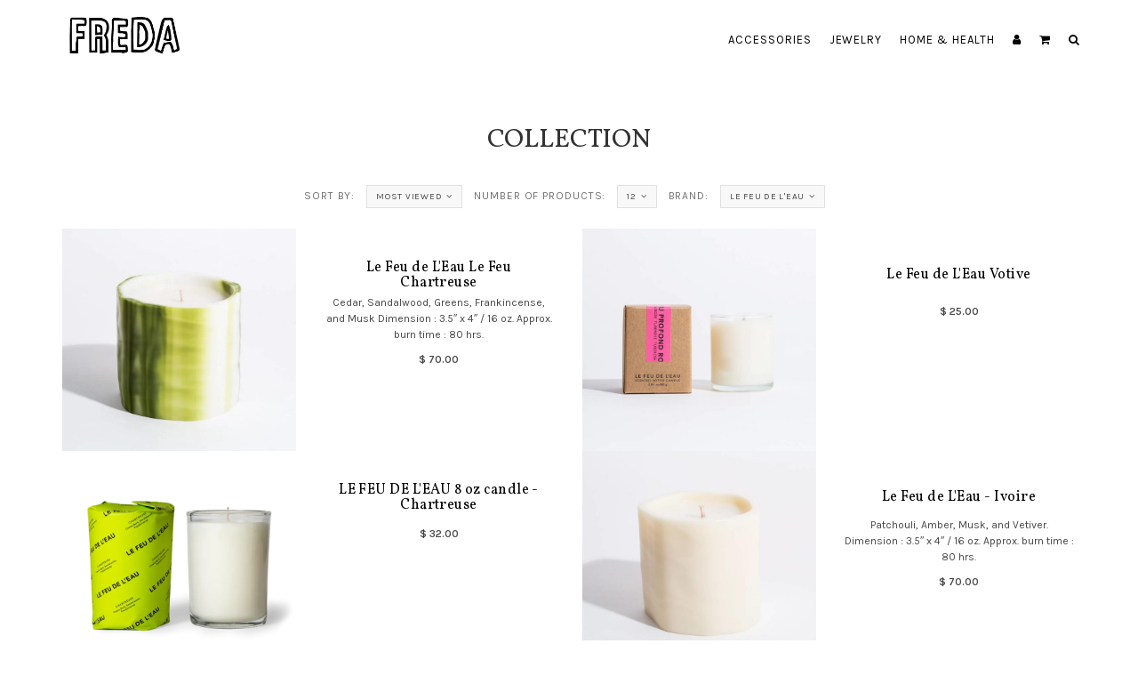

--- FILE ---
content_type: text/html;charset=utf-8
request_url: https://www.shop-freda.com/collection/?brand=189523&mode=list
body_size: 6891
content:
<!DOCTYPE html>
<!--[if IE 7]><html class="ie ie7" lang="us"> <![endif]-->
<!--[if IE 8]><html class="ie ie8" lang="us"> <![endif]-->
<!--[if IE 9]><html class="ie ie9" lang="us"> <![endif]-->
<head>
  <meta charset="utf-8"/>
<!-- [START] 'blocks/head.rain' -->
<!--

  (c) 2008-2026 Lightspeed Netherlands B.V.
  http://www.lightspeedhq.com
  Generated: 22-01-2026 @ 20:27:25

-->
<link rel="canonical" href="https://www.shop-freda.com/collection/"/>
<link rel="alternate" href="https://www.shop-freda.com/index.rss" type="application/rss+xml" title="New products"/>
<meta name="robots" content="noodp,noydir"/>
<meta name="google-site-verification" content="DDrI1O252kzkeV_8V_n7O5YQZnczBQuLjysXk4Bv-GM"/>
<meta property="og:url" content="https://www.shop-freda.com/collection/?source=facebook"/>
<meta property="og:site_name" content="FREDA"/>
<meta property="og:title" content="Collection"/>
<meta property="og:description" content="Lil&#039; shop in the high desert of Marfa, Tx &amp; the big easy at The Ace Hotel."/>
<!--[if lt IE 9]>
<script src="https://cdn.shoplightspeed.com/assets/html5shiv.js?2025-02-20"></script>
<![endif]-->
<!-- [END] 'blocks/head.rain' -->
  <meta charset="utf-8">
  <title>Collection - FREDA</title>
  <meta name="description" content="Lil&#039; shop in the high desert of Marfa, Tx &amp; the big easy at The Ace Hotel.">
  <meta name="keywords" content="Collection" />
  <!--[if IE]> <meta http-equiv="X-UA-Compatible" content="IE=edge"> <![endif]-->
  <meta name="viewport" content="width=device-width, initial-scale=1.0">
  <link rel="shortcut icon" href="https://cdn.shoplightspeed.com/shops/608753/themes/8330/assets/favicon.ico?20250925044359" type="image/x-icon" />
  <link href='//fonts.googleapis.com/css?family=Karla:400,300,600' rel='stylesheet' type='text/css' property='stylesheet'>
  <link href='//fonts.googleapis.com/css?family=Vollkorn:400,300,600' rel='stylesheet' type='text/css' property='stylesheet'>
  <link href='//fonts.googleapis.com/css?family=Karla:400,300,600' rel='stylesheet' type='text/css' property='stylesheet'>
  <link rel="stylesheet" property='stylesheet' href="https://cdn.shoplightspeed.com/assets/gui-2-0.css?2025-02-20" />
  <link rel="stylesheet" property='stylesheet' href="https://cdn.shoplightspeed.com/assets/gui-responsive-2-0.css?2025-02-20" />
  <link rel="stylesheet" property='stylesheet' href="https://cdn.shoplightspeed.com/shops/608753/themes/8330/assets/cssmain.css?20250925045926" />
  <link rel="stylesheet" property='stylesheet' href="https://cdn.shoplightspeed.com/shops/608753/themes/8330/assets/style.css?20250925045926" />
  <link rel="stylesheet" property='stylesheet' href="https://cdn.shoplightspeed.com/shops/608753/themes/8330/assets/cssresponsive.css?20250925045926" />
  <link rel="stylesheet" property='stylesheet' href="https://cdn.shoplightspeed.com/shops/608753/themes/8330/assets/settings.css?20250925045926" />
  <link rel="stylesheet" property='stylesheet' href="https://cdn.shoplightspeed.com/shops/608753/themes/8330/assets/custom.css?20250925045926" /> 
</head>

<body>
  <!-- START HEADER -->
  
<!-- NAVIGATION -->
    <header id="header1" class="header1">
                <nav class="navbar navbar-default navbar-fixed-top">
            <div class="container">
                <div class="navbar-header">
                    <button type="button" class="navbar-toggle collapsed" data-toggle="collapse" data-target="#navbar" aria-expanded="false" aria-controls="navbar">
                        <span class="sr-only">Toggle navigation</span>
                        <span class="icon-bar"></span>
                        <span class="icon-bar"></span>
                        <span class="icon-bar"></span>
                    </button>
                    <a class="navbar-brand" href="https://www.shop-freda.com/" title="FREDA">
                                                <img src="//static.shoplightspeed.com/shops/608753/files/003468891/freda-home-nav.jpg" alt="FREDA">
                                            </a>
                    <!--<a class="navbar-brand" href="#">Project name</a>-->
                </div>
                <div id="navbar" class="navbar-collapse collapse">
                    <ul class="nav navbar-nav navbar-right custom-menu">
                        <!-- MOBILE SEARCH -->
                        <li class="search-wrapper-mob">
                            <form id="formSearchMob" action="https://www.shop-freda.com/search/" method="get">
                                <div class="form-group-mob">
                                    <input type="text" class="search-placeholder" name="q" autocomplete="off" value="" placeholder="Search">
                                </div>
                                <button type="submit" onclick="$('#formSearch').submit();" title="Zoeken" class="search-btn"><i class="fa fa-search"></i></button>
                            </form>
                        </li>
                        <!-- END MOBILE SEARCH -->
                        <!-- BLOG AND HOME BUTTON -->
                                                                        <!-- END BLOG AND HOME BUTTON -->
                        <!-- CATEGORIES -->
                                                                        <li><a href="https://www.shop-freda.com/accessories/" title="ACCESSORIES">ACCESSORIES</a></li>
                                                                                                <li><a href="https://www.shop-freda.com/jewelry/" title="JEWELRY">JEWELRY</a></li>
                                                                                                <li><a href="https://www.shop-freda.com/home-health/" title="HOME &amp; HEALTH">HOME &amp; HEALTH</a></li>
                                                                        <!-- END CATEGORIES -->
                                                <!-- USER BUTTON -->
                        <li class="hidden-xs hidden-sm">
                            <span class="custom-submenu"><span class="custom-submenu-icon"><i class="fa fa-user"></i></span></span><a href="#"><i class="fa fa-user hidden-xs hidden-sm"></i><span class="visible-xs visible-sm">Account</span></a>
                            <ul>
                                                                <li><a href="https://www.shop-freda.com/account/">Create Account</a></li>
                                <li><a href="https://www.shop-freda.com/account/">Log in</a></li>
                                                                                                                            </ul>
                        </li>
                        <!-- END USER BUTTON -->
                        <!-- CART BUTTON -->
                        <li class="dropdown hidden-xs hidden-sm">
                            <span class="custom-submenu dropdown-toggle" data-toggle="dropdown"><span class="custom-submenu-icon"><i class="fa fa-shopping-cart"></i></span></span>
                            <a href="#" class="dropdown-toggle" data-toggle="dropdown" role="button" aria-haspopup="true" aria-expanded="false"><i class="fa fa-shopping-cart hidden-xs hidden-sm"></i><span class="visible-xs visible-sm">Cart</span></a>
                            <ul class="dropdown-menu cart-wrapper">
                                <li>
                                    <div class="cart-total aligncenter pt15 pb15 bb1">
                                        <p class="cart-desc">0 Items in your shopping cart - $0.00</p>
                                    </div>
                                                                        <div class="cart-checkout pt15">
                                        <div class="cart-checkout-button">
                                            <a href="https://www.shop-freda.com/cart/" title="My cart">View cart</a>
                                        </div>
                                        <div class="cart-checkout-button">
                                            <a href="https://www.shop-freda.com/checkout/" title="Checkout">Checkout</a>
                                        </div>
                                    </div>
                                </li>
                            </ul>
                        </li>
                        <!-- END CART BUTTON -->
                        <!-- blog BUTTON (mobile)-->
                        
                        <!-- USER BUTTON (mobile)-->
                        <li class="visible-xs visible-sm">
                            <span class="custom-submenu"><span class="custom-submenu-icon"><i class="fa fa-user"></i></span></span>
                            <a href="https://www.shop-freda.com/account/" title="My account">Account</a>
                            <ul>
                                                                <li><a href="https://www.shop-freda.com/account/">Create Account</a></li>
                                <li><a href="https://www.shop-freda.com/account/">Log in</a></li>
                                                                                                                            </ul>
                        </li>
                        <!-- END USER BUTTON -->
                        <!-- Cart BUTTON (mobile)-->
                        <li class="visible-xs visible-sm">
                            <span class="custom-submenu"><span class="custom-submenu-icon"><i class="fa fa-shopping-cart"></i></span></span>
                            <a href="https://www.shop-freda.com/cart/" title="My cart">Cart</a>
                            <ul>
                                <li><a href="https://www.shop-freda.com/cart/" title="My cart">0 Items in your shopping cart - $0.00</a></li>
                                <li><a href="https://www.shop-freda.com/checkout/" title="Checkout">Checkout</a></li>
                            </ul>
                        </li>
                        <!-- END Cart BUTTON (mobile)-->
                        <!-- SEARCH BUTTON -->
                        <li class="dropdown li-search">
                            <a href="#" class="dropdown-toggle" data-toggle="dropdown" role="button" aria-haspopup="true" aria-expanded="false"><i class="fa fa-search"></i></a>
                            <ul class="dropdown-menu search-wrapper">
                                <li>
                                    <form id="formSearch" action="https://www.shop-freda.com/search/" method="get" class="navbar-form">
                                        <div class="form-group">
                                            <input type="text" name="q" autocomplete="off" value="" placeholder="Search" class="form-control">
                                        </div>
                                        <button type="submit" class="btn-go" onclick="$('#formSearch').submit();">Go!</button>
                                    </form>
                                </li>
                            </ul>
                        </li>
                        <!-- END SEARCH BUTTON -->
                    </ul>
                </div>
            </div>
        </nav>
    </header>
    <!-- END NAVIGATION -->
    
    
      <!-- END HEADER -->
  
  <!-- MESSAGES -->
    
  <!-- END MESSAGES -->
  
  <!-- START CONTENT -->
      <!-- TITLE AND BREADCRUMB HEADER -->
<section id="categoryheader" class="bg-template pt15 pb15 bb1">  
  <div class="container">
    <div class="row">
      <div class="col-md-12">
        <h1 class="text-center">Collection</h1>
        <p class="text-center"><a href="https://www.shop-freda.com/" title="Home">Home</a>  / <a href="https://www.shop-freda.com/collection/">Collection</a></p>
      </div>
    </div>
  </div>
</section>
<!-- END TITLE AND BREADCRUMB HEADER -->

<!-- CATEGORY INFORMATION -->
<!-- END CATEGORY INFORMATION -->

<!-- SORT CATEGORY OPTIONS -->
<section id="categorysorting" class="bg-template pt15 pb15 bb1">  
  <div class="container">
    <div class="row">
      
      <div class="col-md-7">
        <!-- FILTER 1: SORT -->
        <div class="filteroptionstext pull-left">
          Sort by:
        </div>        
        <div class="filteroptionsbox dropdown customdrop pull-left">
          <button class="btn-sort dropdown-toggle" type="button" id="dropdownMenu1" data-toggle="dropdown" aria-expanded="true">Most viewed<i class="fa fa-angle-down"></i></button>
          <ul class="dropdown-menu" role="menu" aria-labelledby="dropdownMenu1">
                        <li role="presentation">
              <a role="menuitem" tabindex="-1" href="https://www.shop-freda.com/collection/?brand=189523&amp;mode=list" title="Most viewed"><i class="fa fa-angle-right"></i>Most viewed</a>
            </li>
                        <li role="presentation">
              <a role="menuitem" tabindex="-1" href="https://www.shop-freda.com/collection/?brand=189523&amp;mode=list&amp;sort=newest" title="Newest products"><i class="fa fa-angle-right"></i>Newest products</a>
            </li>
                        <li role="presentation">
              <a role="menuitem" tabindex="-1" href="https://www.shop-freda.com/collection/?brand=189523&amp;mode=list&amp;sort=lowest" title="Lowest price"><i class="fa fa-angle-right"></i>Lowest price</a>
            </li>
                        <li role="presentation">
              <a role="menuitem" tabindex="-1" href="https://www.shop-freda.com/collection/?brand=189523&amp;mode=list&amp;sort=highest" title="Highest price"><i class="fa fa-angle-right"></i>Highest price</a>
            </li>
                        <li role="presentation">
              <a role="menuitem" tabindex="-1" href="https://www.shop-freda.com/collection/?brand=189523&amp;mode=list&amp;sort=asc" title="Name ascending"><i class="fa fa-angle-right"></i>Name ascending</a>
            </li>
                        <li role="presentation">
              <a role="menuitem" tabindex="-1" href="https://www.shop-freda.com/collection/?brand=189523&amp;mode=list&amp;sort=desc" title="Name descending"><i class="fa fa-angle-right"></i>Name descending</a>
            </li>
                      </ul>
        </div>
        <!-- FILTER 2: NUMBER -->
        <div class="filteroptionstext pull-left">
          Number of products:
        </div>
        <div class="filteroptionsbox dropdown customdrop pull-left">
          <button class="btn-sort dropdown-toggle" type="button" id="dropdownMenu1" data-toggle="dropdown" aria-expanded="false">
            12<i class="fa fa-angle-down"></i>
          </button>
          <ul class="dropdown-menu" role="menu" aria-labelledby="dropdownMenu1">
                        <li role="presentation">
              <a role="menuitem" tabindex="-1" href="https://www.shop-freda.com/collection/?brand=189523&amp;limit=4&amp;mode=list" title="4"><i class="fa fa-angle-right"></i>4 Products</a>
            </li>
                        <li role="presentation">
              <a role="menuitem" tabindex="-1" href="https://www.shop-freda.com/collection/?brand=189523&amp;limit=8&amp;mode=list" title="8"><i class="fa fa-angle-right"></i>8 Products</a>
            </li>
                        <li role="presentation">
              <a role="menuitem" tabindex="-1" href="https://www.shop-freda.com/collection/?brand=189523&amp;mode=list" title="12"><i class="fa fa-angle-right"></i>12 Products</a>
            </li>
                        <li role="presentation">
              <a role="menuitem" tabindex="-1" href="https://www.shop-freda.com/collection/?brand=189523&amp;limit=16&amp;mode=list" title="16"><i class="fa fa-angle-right"></i>16 Products</a>
            </li>
                        <li role="presentation">
              <a role="menuitem" tabindex="-1" href="https://www.shop-freda.com/collection/?brand=189523&amp;limit=20&amp;mode=list" title="20"><i class="fa fa-angle-right"></i>20 Products</a>
            </li>
                        <li role="presentation">
              <a role="menuitem" tabindex="-1" href="https://www.shop-freda.com/collection/?brand=189523&amp;limit=24&amp;mode=list" title="24"><i class="fa fa-angle-right"></i>24 Products</a>
            </li>
                      </ul>
        </div>
        <!-- FILTER 3: BRAND -->
                <div class="filteroptionstext pull-left">
          Brand:
        </div>
        <div class="filteroptionsbox dropdown customdrop pull-left">
          <button class="btn-sort dropdown-toggle" type="button" id="dropdownMenu1" data-toggle="dropdown" aria-expanded="true">Le Feu De L&#039;eau<i class="fa fa-angle-down"></i></button>
          <ul class="dropdown-menu" role="menu" aria-labelledby="dropdownMenu1">
                        <li role="presentation">
              <a role="menuitem" tabindex="-1" href="https://www.shop-freda.com/collection/?mode=list" title="All brands"><i class="fa fa-angle-right"></i>All brands</a>
            </li>
                        <li role="presentation">
              <a role="menuitem" tabindex="-1" href="https://www.shop-freda.com/collection/?brand=3343912&amp;mode=list" title="19/99"><i class="fa fa-angle-right"></i>19/99</a>
            </li>
                        <li role="presentation">
              <a role="menuitem" tabindex="-1" href="https://www.shop-freda.com/collection/?brand=189526&amp;mode=list" title="Aesa"><i class="fa fa-angle-right"></i>Aesa</a>
            </li>
                        <li role="presentation">
              <a role="menuitem" tabindex="-1" href="https://www.shop-freda.com/collection/?brand=3321554&amp;mode=list" title="Baserange"><i class="fa fa-angle-right"></i>Baserange</a>
            </li>
                        <li role="presentation">
              <a role="menuitem" tabindex="-1" href="https://www.shop-freda.com/collection/?brand=1204571&amp;mode=list" title="Batsheva"><i class="fa fa-angle-right"></i>Batsheva</a>
            </li>
                        <li role="presentation">
              <a role="menuitem" tabindex="-1" href="https://www.shop-freda.com/collection/?brand=3359220&amp;mode=list" title="Camille"><i class="fa fa-angle-right"></i>Camille</a>
            </li>
                        <li role="presentation">
              <a role="menuitem" tabindex="-1" href="https://www.shop-freda.com/collection/?brand=3339519&amp;mode=list" title="Casa Bosques"><i class="fa fa-angle-right"></i>Casa Bosques</a>
            </li>
                        <li role="presentation">
              <a role="menuitem" tabindex="-1" href="https://www.shop-freda.com/collection/?brand=1432608&amp;mode=list" title="Cubs the Poet"><i class="fa fa-angle-right"></i>Cubs the Poet</a>
            </li>
                        <li role="presentation">
              <a role="menuitem" tabindex="-1" href="https://www.shop-freda.com/collection/?brand=2696312&amp;mode=list" title="Deep Roots Botanicals"><i class="fa fa-angle-right"></i>Deep Roots Botanicals</a>
            </li>
                        <li role="presentation">
              <a role="menuitem" tabindex="-1" href="https://www.shop-freda.com/collection/?brand=3324848&amp;mode=list" title="Drogheria Crivellini"><i class="fa fa-angle-right"></i>Drogheria Crivellini</a>
            </li>
                        <li role="presentation">
              <a role="menuitem" tabindex="-1" href="https://www.shop-freda.com/collection/?brand=3331990&amp;mode=list" title="Dyers Dyed"><i class="fa fa-angle-right"></i>Dyers Dyed</a>
            </li>
                        <li role="presentation">
              <a role="menuitem" tabindex="-1" href="https://www.shop-freda.com/collection/?brand=449006&amp;mode=list" title="Eloi"><i class="fa fa-angle-right"></i>Eloi</a>
            </li>
                        <li role="presentation">
              <a role="menuitem" tabindex="-1" href="https://www.shop-freda.com/collection/?brand=189545&amp;mode=list" title="Everyday Oil"><i class="fa fa-angle-right"></i>Everyday Oil</a>
            </li>
                        <li role="presentation">
              <a role="menuitem" tabindex="-1" href="https://www.shop-freda.com/collection/?brand=189447&amp;mode=list" title="Fine Ass Lines"><i class="fa fa-angle-right"></i>Fine Ass Lines</a>
            </li>
                        <li role="presentation">
              <a role="menuitem" tabindex="-1" href="https://www.shop-freda.com/collection/?brand=189437&amp;mode=list" title="Fredericks &amp; Mae"><i class="fa fa-angle-right"></i>Fredericks &amp; Mae</a>
            </li>
                        <li role="presentation">
              <a role="menuitem" tabindex="-1" href="https://www.shop-freda.com/collection/?brand=3321990&amp;mode=list" title="Heilbron Herbs"><i class="fa fa-angle-right"></i>Heilbron Herbs</a>
            </li>
                        <li role="presentation">
              <a role="menuitem" tabindex="-1" href="https://www.shop-freda.com/collection/?brand=2303292&amp;mode=list" title="Iris 1956"><i class="fa fa-angle-right"></i>Iris 1956</a>
            </li>
                        <li role="presentation">
              <a role="menuitem" tabindex="-1" href="https://www.shop-freda.com/collection/?brand=3322040&amp;mode=list" title="Jorum Studio"><i class="fa fa-angle-right"></i>Jorum Studio</a>
            </li>
                        <li role="presentation">
              <a role="menuitem" tabindex="-1" href="https://www.shop-freda.com/collection/?brand=189523&amp;mode=list" title="Le Feu De L&#039;eau"><i class="fa fa-angle-right"></i>Le Feu De L&#039;eau</a>
            </li>
                        <li role="presentation">
              <a role="menuitem" tabindex="-1" href="https://www.shop-freda.com/collection/?brand=189426&amp;mode=list" title="Maison Louis Marie"><i class="fa fa-angle-right"></i>Maison Louis Marie</a>
            </li>
                        <li role="presentation">
              <a role="menuitem" tabindex="-1" href="https://www.shop-freda.com/collection/?brand=189490&amp;mode=list" title="Marfa Brands"><i class="fa fa-angle-right"></i>Marfa Brands</a>
            </li>
                        <li role="presentation">
              <a role="menuitem" tabindex="-1" href="https://www.shop-freda.com/collection/?brand=3446922&amp;mode=list" title="Molyan"><i class="fa fa-angle-right"></i>Molyan</a>
            </li>
                        <li role="presentation">
              <a role="menuitem" tabindex="-1" href="https://www.shop-freda.com/collection/?brand=189480&amp;mode=list" title="Mondo Mondo"><i class="fa fa-angle-right"></i>Mondo Mondo</a>
            </li>
                        <li role="presentation">
              <a role="menuitem" tabindex="-1" href="https://www.shop-freda.com/collection/?brand=3322012&amp;mode=list" title="Mount Sapo"><i class="fa fa-angle-right"></i>Mount Sapo</a>
            </li>
                        <li role="presentation">
              <a role="menuitem" tabindex="-1" href="https://www.shop-freda.com/collection/?brand=3700603&amp;mode=list" title="Noto"><i class="fa fa-angle-right"></i>Noto</a>
            </li>
                        <li role="presentation">
              <a role="menuitem" tabindex="-1" href="https://www.shop-freda.com/collection/?brand=189428&amp;mode=list" title="Olio E Osso"><i class="fa fa-angle-right"></i>Olio E Osso</a>
            </li>
                        <li role="presentation">
              <a role="menuitem" tabindex="-1" href="https://www.shop-freda.com/collection/?brand=3787587&amp;mode=list" title="OperaSport"><i class="fa fa-angle-right"></i>OperaSport</a>
            </li>
                        <li role="presentation">
              <a role="menuitem" tabindex="-1" href="https://www.shop-freda.com/collection/?brand=3329036&amp;mode=list" title="Pearce Williams Ceramics"><i class="fa fa-angle-right"></i>Pearce Williams Ceramics</a>
            </li>
                        <li role="presentation">
              <a role="menuitem" tabindex="-1" href="https://www.shop-freda.com/collection/?brand=189444&amp;mode=list" title="Peppercotton"><i class="fa fa-angle-right"></i>Peppercotton</a>
            </li>
                        <li role="presentation">
              <a role="menuitem" tabindex="-1" href="https://www.shop-freda.com/collection/?brand=3328809&amp;mode=list" title="Plasticana"><i class="fa fa-angle-right"></i>Plasticana</a>
            </li>
                        <li role="presentation">
              <a role="menuitem" tabindex="-1" href="https://www.shop-freda.com/collection/?brand=189451&amp;mode=list" title="Robin Mollicone"><i class="fa fa-angle-right"></i>Robin Mollicone</a>
            </li>
                        <li role="presentation">
              <a role="menuitem" tabindex="-1" href="https://www.shop-freda.com/collection/?brand=3474533&amp;mode=list" title="Rubirosa"><i class="fa fa-angle-right"></i>Rubirosa</a>
            </li>
                        <li role="presentation">
              <a role="menuitem" tabindex="-1" href="https://www.shop-freda.com/collection/?brand=189474&amp;mode=list" title="Saint Claude"><i class="fa fa-angle-right"></i>Saint Claude</a>
            </li>
                        <li role="presentation">
              <a role="menuitem" tabindex="-1" href="https://www.shop-freda.com/collection/?brand=189440&amp;mode=list" title="Samantha Pleet"><i class="fa fa-angle-right"></i>Samantha Pleet</a>
            </li>
                        <li role="presentation">
              <a role="menuitem" tabindex="-1" href="https://www.shop-freda.com/collection/?brand=189430&amp;mode=list" title="Skin &amp; Soul"><i class="fa fa-angle-right"></i>Skin &amp; Soul</a>
            </li>
                        <li role="presentation">
              <a role="menuitem" tabindex="-1" href="https://www.shop-freda.com/collection/?brand=189484&amp;mode=list" title="Unearthen Jewelry"><i class="fa fa-angle-right"></i>Unearthen Jewelry</a>
            </li>
                      </ul>
        </div>
                <!-- END FILTER -->
      </div>

      <div class="col-md-5 col-xs-12">
        <div class="compareproducts pull-right clearfix floatmob centermob pt30mob hidden-xs">
          <a href="https://www.shop-freda.com/collection/?brand=189523" class="mr40"><i class="fa fa-th"></i> Grid</a>
          <a href="https://www.shop-freda.com/collection/?brand=189523&amp;mode=list" class="mr40"><i class="fa fa-th-list"></i> List</a>
          <a href="https://www.shop-freda.com/compare/" title="Compare products" class="rev-btn hidden-xs"><i class="fa fa-tasks"></i> Compare products (0)</a>
        </div> <!--End .pull-right -->
      </div>
    </div>
  </div>
</section>
<!-- SORT CATEGORY OPTIONS -->

<!-- FILTER CATEGORY OPTIONS -->

<!-- MOREPRODUCTS 2 -->
<!-- END MOREPRODUCTS 2 -->

<!-- SIDEBAR COLECTION -->

<!-- PRODUCTS IN CATEGORIES -->
<section id="Products" class="bg-template-alt">
  
    <div class="container">  
    <div class="row">
            <div class="col-lg-3 col-md-6 col-sm-6 col-xs-12 element-list">
        <div class="element">
          <div class="element-image">
                        <!--<figure><img src="https://cdn.shoplightspeed.com/shops/608753/files/3715391/image.jpg" class="img-responsive img-fixed" alt="Le Feu de L&#039;Eau  Le Feu Chartreuse"></figure>-->
            <figure><img src="https://cdn.shoplightspeed.com/shops/608753/files/3715391/700x700x2/le-feu-de-leau-le-feu-de-leau-le-feu-chartreuse.jpg" width="700" height="700" class="img-responsive" alt="Le Feu de L&#039;Eau  Le Feu Chartreuse"></figure>
                                    <a href="https://www.shop-freda.com/le-feu-de-leau-le-feu-de-leau-le-feu-chartreuse.html" title="Le Feu de L&#039;Eau  Le Feu Chartreuse" class="crosslink">
                            <img src="https://cdn.shoplightspeed.com/shops/608753/themes/8330/assets/imgcross.png?20250925045926" alt="home">
                          </a>
          </div>
        </div>
      </div>
      <div class="col-lg-3 col-md-6 col-sm-6 col-xs-12 pt30 element-list">

        
        <div class="element-title-box aligncenter">
          <a href="https://www.shop-freda.com/le-feu-de-leau-le-feu-de-leau-le-feu-chartreuse.html" title="Le Feu de L&#039;Eau  Le Feu Chartreuse"><h4>Le Feu de L&#039;Eau  Le Feu Chartreuse</h4></a>
          <p>Cedar, Sandalwood, Greens, Frankincense, and Musk
Dimension : 3.5″ x 4″ / 16 oz.
Approx. burn time : 80 hrs.</p>
          <p>            <span class="fontstrong">
              $ 70.00
            </span>
                                              </p>
        </div>
        
      </div>
            <div class="col-lg-3 col-md-6 col-sm-6 col-xs-12 element-list">
        <div class="element">
          <div class="element-image">
                        <!--<figure><img src="https://cdn.shoplightspeed.com/shops/608753/files/2077881/image.jpg" class="img-responsive img-fixed" alt="Le Feu de L&#039;Eau Votive"></figure>-->
            <figure><img src="https://cdn.shoplightspeed.com/shops/608753/files/2077881/700x700x2/le-feu-de-leau-le-feu-de-leau-votive.jpg" width="700" height="700" class="img-responsive" alt="Le Feu de L&#039;Eau Votive"></figure>
                                    <a href="https://www.shop-freda.com/le-feu-de-leau-le-feu-de-leau-votive.html" title="Le Feu de L&#039;Eau Votive" class="crosslink">
                            <img src="https://cdn.shoplightspeed.com/shops/608753/themes/8330/assets/imgcross.png?20250925045926" alt="home">
                          </a>
          </div>
        </div>
      </div>
      <div class="col-lg-3 col-md-6 col-sm-6 col-xs-12 pt30 element-list">

        
        <div class="element-title-box aligncenter">
          <a href="https://www.shop-freda.com/le-feu-de-leau-le-feu-de-leau-votive.html" title="Le Feu de L&#039;Eau Votive"><h4>Le Feu de L&#039;Eau Votive</h4></a>
          <p></p>
          <p>            <span class="fontstrong">
              $ 25.00
            </span>
                                              </p>
        </div>
        
      </div>
            <div class="col-lg-3 col-md-6 col-sm-6 col-xs-12 element-list">
        <div class="element">
          <div class="element-image">
                        <!--<figure><img src="https://cdn.shoplightspeed.com/shops/608753/files/70802383/image.jpg" class="img-responsive img-fixed" alt="LE FEU DE L&#039;EAU 8 oz candle - Chartreuse"></figure>-->
            <figure><img src="https://cdn.shoplightspeed.com/shops/608753/files/70802383/700x700x2/le-feu-de-leau-le-feu-de-leau-8-oz-candle-chartreu.jpg" width="700" height="700" class="img-responsive" alt="LE FEU DE L&#039;EAU 8 oz candle - Chartreuse"></figure>
                                    <a href="https://www.shop-freda.com/copy-of-le-feu-de-leau-8-oz-candle-violet.html" title="LE FEU DE L&#039;EAU 8 oz candle - Chartreuse" class="crosslink">
                            <img src="https://cdn.shoplightspeed.com/shops/608753/themes/8330/assets/imgcross.png?20250925045926" alt="home">
                          </a>
          </div>
        </div>
      </div>
      <div class="col-lg-3 col-md-6 col-sm-6 col-xs-12 pt30 element-list">

        
        <div class="element-title-box aligncenter">
          <a href="https://www.shop-freda.com/copy-of-le-feu-de-leau-8-oz-candle-violet.html" title="LE FEU DE L&#039;EAU 8 oz candle - Chartreuse"><h4>LE FEU DE L&#039;EAU 8 oz candle - Chartreuse</h4></a>
          <p></p>
          <p>            <span class="fontstrong">
              $ 32.00
            </span>
                                              </p>
        </div>
        
      </div>
            <div class="col-lg-3 col-md-6 col-sm-6 col-xs-12 element-list">
        <div class="element">
          <div class="element-image">
                        <!--<figure><img src="https://cdn.shoplightspeed.com/shops/608753/files/3715390/image.jpg" class="img-responsive img-fixed" alt="Le Feu de L&#039;Eau  - Ivoire"></figure>-->
            <figure><img src="https://cdn.shoplightspeed.com/shops/608753/files/3715390/700x700x2/le-feu-de-leau-le-feu-de-leau-ivoire.jpg" width="700" height="700" class="img-responsive" alt="Le Feu de L&#039;Eau  - Ivoire"></figure>
                                    <a href="https://www.shop-freda.com/le-feu-de-leau-le-feu-de-leau-le-feu-ivoire-patcho.html" title="Le Feu de L&#039;Eau  - Ivoire" class="crosslink">
                            <img src="https://cdn.shoplightspeed.com/shops/608753/themes/8330/assets/imgcross.png?20250925045926" alt="home">
                          </a>
          </div>
        </div>
      </div>
      <div class="col-lg-3 col-md-6 col-sm-6 col-xs-12 pt30 element-list">

        
        <div class="element-title-box aligncenter">
          <a href="https://www.shop-freda.com/le-feu-de-leau-le-feu-de-leau-le-feu-ivoire-patcho.html" title="Le Feu de L&#039;Eau  - Ivoire"><h4>Le Feu de L&#039;Eau  - Ivoire</h4></a>
          <p>Patchouli, Amber, Musk, and Vetiver. 
Dimension : 3.5″ x 4″ / 16 oz.
Approx. burn time : 80 hrs.</p>
          <p>            <span class="fontstrong">
              $ 70.00
            </span>
                                              </p>
        </div>
        
      </div>
            <div class="col-lg-3 col-md-6 col-sm-6 col-xs-12 element-list">
        <div class="element">
          <div class="element-image">
                        <!--<figure><img src="https://cdn.shoplightspeed.com/shops/608753/files/70802450/image.jpg" class="img-responsive img-fixed" alt="LE FEU DE L&#039;EAU 8 oz candle - Gris"></figure>-->
            <figure><img src="https://cdn.shoplightspeed.com/shops/608753/files/70802450/700x700x2/le-feu-de-leau-le-feu-de-leau-8-oz-candle-gris.jpg" width="700" height="700" class="img-responsive" alt="LE FEU DE L&#039;EAU 8 oz candle - Gris"></figure>
                                    <a href="https://www.shop-freda.com/copy-of-le-feu-de-leau-8-oz-candle-ivoire.html" title="LE FEU DE L&#039;EAU 8 oz candle - Gris" class="crosslink">
                            <img src="https://cdn.shoplightspeed.com/shops/608753/themes/8330/assets/imgcross.png?20250925045926" alt="home">
                          </a>
          </div>
        </div>
      </div>
      <div class="col-lg-3 col-md-6 col-sm-6 col-xs-12 pt30 element-list">

        
        <div class="element-title-box aligncenter">
          <a href="https://www.shop-freda.com/copy-of-le-feu-de-leau-8-oz-candle-ivoire.html" title="LE FEU DE L&#039;EAU 8 oz candle - Gris"><h4>LE FEU DE L&#039;EAU 8 oz candle - Gris</h4></a>
          <p></p>
          <p>            <span class="fontstrong">
              $ 32.00
            </span>
                                              </p>
        </div>
        
      </div>
            <div class="col-lg-3 col-md-6 col-sm-6 col-xs-12 element-list">
        <div class="element">
          <div class="element-image">
                        <!--<figure><img src="https://cdn.shoplightspeed.com/shops/608753/files/70802418/image.jpg" class="img-responsive img-fixed" alt="LE FEU DE L&#039;EAU 8 oz candle - Ivoire"></figure>-->
            <figure><img src="https://cdn.shoplightspeed.com/shops/608753/files/70802418/700x700x2/le-feu-de-leau-le-feu-de-leau-8-oz-candle-ivoire.jpg" width="700" height="700" class="img-responsive" alt="LE FEU DE L&#039;EAU 8 oz candle - Ivoire"></figure>
                                    <a href="https://www.shop-freda.com/copy-of-le-feu-de-leau-8-oz-candle-chartreuse.html" title="LE FEU DE L&#039;EAU 8 oz candle - Ivoire" class="crosslink">
                            <img src="https://cdn.shoplightspeed.com/shops/608753/themes/8330/assets/imgcross.png?20250925045926" alt="home">
                          </a>
          </div>
        </div>
      </div>
      <div class="col-lg-3 col-md-6 col-sm-6 col-xs-12 pt30 element-list">

        
        <div class="element-title-box aligncenter">
          <a href="https://www.shop-freda.com/copy-of-le-feu-de-leau-8-oz-candle-chartreuse.html" title="LE FEU DE L&#039;EAU 8 oz candle - Ivoire"><h4>LE FEU DE L&#039;EAU 8 oz candle - Ivoire</h4></a>
          <p>CEDAR LEAF, ASIAN PATCHOULI, VANILLA
40+ hour burn time
Coconut apricot wax
Natural fragrance / Lead-free cotton wicks
No phthalates, parabens, sulfates, ethanol, mineral oils, petroleum distillates, or preservatives</p>
          <p>            <span class="fontstrong">
              $ 32.00
            </span>
                                              </p>
        </div>
        
      </div>
          </div>
  </div>
  
    
</section>
<!-- END PRODUCTS IN CATEGORIES -->

<!-- MOREPRODUCTS 2 -->
<!-- END MOREPRODUCTS 2 -->

<!-- CATEGORY INFORMATION 2 -->
<!-- END CATEGORY INFORMATION 2 -->


<!-- START USP -->
<!-- END USP -->      <!-- END CONTENT -->
  
  <!-- START FOOTER -->
  
<!-- Start Hallmarks -->
<!-- End Hallmarks -->

<!-- FOOTER 1 --><!--
-->

<!-- FOOTER 1 -->
<!-- END FOOTER 1 -->

<!-- FOOTER 2 -->
<div id="Footer" class="pt60 pb60 bt10 bg-midgray footer2">
  <div class="container">
        <div class="row">
      <div class="col-md-12 col-sm-6">
        <div class="aligncenter">
                  
                    <!--<a href="https://www.shop-freda.com/service/about/" title="About us">About us</a> | <a href="https://www.shop-freda.com/service/" title="Customer service">Customer service</a> | <a href="https://www.shop-freda.com/service/general-terms-conditions/" title="Terms and conditions">Terms and conditions</a> | <a href="https://www.shop-freda.com/service/payment-methods/" title="Payment methods">Payment methods</a> | <a href="https://www.shop-freda.com/service/privacy-policy/" title="Privacy policy">Privacy policy</a> | <a href="https://www.shop-freda.com/service/shipping-returns/" title="Shipping and returns">Shipping and returns</a> | <a href="https://www.shop-freda.com/service/disclaimer/" title="Disclaimer">Disclaimer</a> | <a href="https://www.shop-freda.com/sitemap/" title="Sitemap">Sitemap</a>-->
                              <a href="https://www.shop-freda.com/service/about/" title="About Us">About Us</a> | 
                                        <a href="https://www.shop-freda.com/service/general-terms-conditions/" title="Store Policies">Store Policies</a> | 
                                        <a href="https://www.shop-freda.com/service/disclaimer/" title="Payment Methods">Payment Methods</a> | 
                                        <a href="https://www.shop-freda.com/service/privacy-policy/" title="Privacy Policies / Terms of Use">Privacy Policies / Terms of Use</a> | 
                                        <a href="https://www.shop-freda.com/service/payment-methods/" title="Payment methods">Payment methods</a> | 
                                        <a href="https://www.shop-freda.com/service/shipping-returns/" title="Locations">Locations</a> | 
                                        <a href="https://www.shop-freda.com/service/newsletter-terms-conditions/" title="Sign up / Mailing List">Sign up / Mailing List</a> | 
                                        <a href="https://www.shop-freda.com/service/" title="Shipping">Shipping</a> | 
                              <a href="https://www.shop-freda.com/sitemap/" title="Sitemap">Sitemap</a>
        </div>
      </div>
    </div> 
  </div>
</div>
<!-- END FOOTER 2 -->  <!-- END FOOTER -->

  <!-- START COPYRIGHT -->
  <div id="Copyright" class="pt60 pb60 bg-copyright copyright">
    <div class="container">
      <div class="row">
        <div class="col-lg-4 col-md-4 col-sm-12 col-xs-12">
          <div class="footer-social">
                        <a href="https://www.facebook.com/shopfreda/"><span class="fa-stack fa-lg"><i class="fa fa-square fa-stack-2x"></i><i class="fa fa-facebook fa-stack-1x fa-inverse"></i></span></a>
                                                <a href="https://www.instagram.com/shopfreda/"><span class="fa-stack fa-lg"><i class="fa fa-square fa-stack-2x"></i><i class="fa fa-instagram fa-stack-1x fa-inverse"></i></span></a>
                                                                      </div>
        </div>
        <div class="col-lg-4 col-md-4 col-sm-12 col-xs-12">
          <div class="footer-copyright aligncenter">
            Designed by
            <a href="//crivex.com" title="crivex.com" class="crivexdisclaimer" >Crivex</a>
                        Powered by
                        <a href="http://www.lightspeedhq.com" title="Lightspeed" target="_blank">Lightspeed</a>
                                              </div>
        </div>
        <div class="col-lg-4 col-md-4 col-sm-12 col-xs-12">
          <div class="footer-payment">
                        <img src="https://cdn.shoplightspeed.com/assets/icon-payment-creditcard.png?2025-02-20" title="Credit Card" alt="Credit Card" />
                        <img src="https://cdn.shoplightspeed.com/assets/icon-payment-paypalcp.png?2025-02-20" title="PayPal" alt="PayPal" />
                        <img src="https://cdn.shoplightspeed.com/assets/icon-payment-debitcredit.png?2025-02-20" title="Debit or Credit Card" alt="Debit or Credit Card" />
                        <img src="https://cdn.shoplightspeed.com/assets/icon-payment-paypallater.png?2025-02-20" title="PayPal Pay Later" alt="PayPal Pay Later" />
                        <img src="https://cdn.shoplightspeed.com/assets/icon-payment-venmo.png?2025-02-20" title="Venmo" alt="Venmo" />
                        <img src="https://cdn.shoplightspeed.com/assets/icon-payment-banktransfer.png?2025-02-20" title="Bank transfer" alt="Bank transfer" />
                      </div>
        </div>
      </div>
    </div>
  </div>
  <!-- END COPYRIGHT -->
  
  <!-- START SCRIPTS -->
  <script src="https://cdn.shoplightspeed.com/shops/608753/themes/8330/assets/jsjquery.js?20250925045926"></script>
  <script src="https://cdn.shoplightspeed.com/shops/608753/themes/8330/assets/jsbootstrap.js?20250925045926"></script>
  <script src="https://cdn.shoplightspeed.com/shops/608753/themes/8330/assets/jsowlcarousel.js?20250925045926"></script>
  <script src="https://cdn.shoplightspeed.com/shops/608753/themes/8330/assets/jsjqueryhoverintent.js?20250925045926"></script>
    <script src="https://cdn.shoplightspeed.com/shops/608753/themes/8330/assets/jsmain.js?20250925045926"></script>
  <!-- END SCRIPTS -->
  
  <!-- START ACTIVE JS -->
  <!-- Navigation Shrink Script -->
  <script>
    $(window).scroll(function() {
      if ($(document).scrollTop() > 1) {
        $('nav').addClass('shrink');
      } else {
        $('nav').removeClass('shrink');
      }
    });
  </script>
  <!-- END Navigation Shrink Script -->
  
  <!-- OWL carousel Script -->
    <script>
    $('.owl-carousel').owlCarousel({
      loop:true,
      responsive:{
        0:{
          items:1,
          nav:false,
          autoplay:true,
          autoplayTimeout:4000,

        },
        600:{
          items:1,
          nav:false,
          autoplay:true,
          autoplayTimeout:4000,

        },
        1000:{
          items:1,
          nav:false,
          autoplay:true,
          autoplayTimeout:4000,

        }
      }
    })
  </script>
    <!-- END OWL carousel Script -->
  
  <!-- Touch devices fix -->
  <script>
    $( function()
       {
         $( '.nav li:has(ul)' ).doubleTapToGo();
       });
  </script>
  <!-- END OWL carousel Script -->
  
  <!-- FANCYBOX -->
  <script type="text/javascript">
    $(document).ready(function(){
      $('.zoombox.fancybox .thumbs a').mousedown(function(){
        $('.zoombox.fancybox .images a').hide();
        $('.zoombox.fancybox .images a[data-image-id="' + $(this).attr('data-image-id') + '"]').css('display','block');
        $('.zoombox.fancybox .thumbs a').removeClass('active');
        $('.zoombox.fancybox .thumbs a[data-image-id="' + $(this).attr('data-image-id') + '"]').addClass('active');
      });
      $('.zoombox.fancybox .zoom').zoom();
    });
  </script>
  <!-- END FANCYBOX -->
  
  <!-- CART SCRIPT -->
    <!-- END CART SCRIPT -->
  
  <!-- SCRIPT:FILTER -->
    <script src="https://cdn.shoplightspeed.com/assets/jquery-ui-1-10-1.js?2025-02-20"></script>
  <script type="text/javascript">
    $(function(){
      $('#filter_form input, #filter_form select').change(function(){
        $(this).closest('form').submit();
      });
      $("#collection-filter-price").slider({
        range: true,
        min: 0,
        max: 1500,
        values: [0, 1500],
        step: 1,
        slide: function( event, ui){
      $('.sidebar-filter-range .min span').html(ui.values[0]);
      $('.sidebar-filter-range .max span').html(ui.values[1]);
      $('#filter_form_min').val(ui.values[0]);
      $('#filter_form_max').val(ui.values[1]);
    },
      stop: function(event, ui){
      $('#filter_form').submit();
    }
      });
    });
  </script>
    <!-- END SCRIPT:FILTER -->
  
  <!-- END ACTIVE JS -->
<!-- [START] 'blocks/body.rain' -->
<script>
(function () {
  var s = document.createElement('script');
  s.type = 'text/javascript';
  s.async = true;
  s.src = 'https://www.shop-freda.com/services/stats/pageview.js';
  ( document.getElementsByTagName('head')[0] || document.getElementsByTagName('body')[0] ).appendChild(s);
})();
</script>
<!-- [END] 'blocks/body.rain' -->

<script>(function(){function c(){var b=a.contentDocument||a.contentWindow.document;if(b){var d=b.createElement('script');d.innerHTML="window.__CF$cv$params={r:'9c21cabaa8c4ad68',t:'MTc2OTExMzY0NS4wMDAwMDA='};var a=document.createElement('script');a.nonce='';a.src='/cdn-cgi/challenge-platform/scripts/jsd/main.js';document.getElementsByTagName('head')[0].appendChild(a);";b.getElementsByTagName('head')[0].appendChild(d)}}if(document.body){var a=document.createElement('iframe');a.height=1;a.width=1;a.style.position='absolute';a.style.top=0;a.style.left=0;a.style.border='none';a.style.visibility='hidden';document.body.appendChild(a);if('loading'!==document.readyState)c();else if(window.addEventListener)document.addEventListener('DOMContentLoaded',c);else{var e=document.onreadystatechange||function(){};document.onreadystatechange=function(b){e(b);'loading'!==document.readyState&&(document.onreadystatechange=e,c())}}}})();</script><script defer src="https://static.cloudflareinsights.com/beacon.min.js/vcd15cbe7772f49c399c6a5babf22c1241717689176015" integrity="sha512-ZpsOmlRQV6y907TI0dKBHq9Md29nnaEIPlkf84rnaERnq6zvWvPUqr2ft8M1aS28oN72PdrCzSjY4U6VaAw1EQ==" data-cf-beacon='{"rayId":"9c21cabaa8c4ad68","version":"2025.9.1","serverTiming":{"name":{"cfExtPri":true,"cfEdge":true,"cfOrigin":true,"cfL4":true,"cfSpeedBrain":true,"cfCacheStatus":true}},"token":"8247b6569c994ee1a1084456a4403cc9","b":1}' crossorigin="anonymous"></script>
</body>
</html>

--- FILE ---
content_type: text/css; charset=UTF-8
request_url: https://cdn.shoplightspeed.com/shops/608753/themes/8330/assets/style.css?20250925045926
body_size: 6289
content:
/*
Template for Lightspeed/Magento/Wordpress
Template name: VisualTheme
Template author: Crivex
Template description: Responsive e-commerce template
Template version: 1.0
*/

/* INDEX *//*
0.  CUSTOM CSS
1.  BASIC CSS
2.  HEADER
3.  FOOTER
4.  HOMEPAGE
5.  COLLECTION PAGE
6.  PRODUCT PAGE
7.  USP
8.  SLIDER
9.  MORE
*/

/* ========================
   0. CUSTOM CSS
======================== */

/* ========================
   1. BASIC CSS
======================== */

/* Core */
body {background-color: #202020;margin-top: 0px!important;}
img {height: auto;max-width: 100%;}
figure {margin: 0px;}

/* Bootstrap fix */
ul, ol {list-style-type: none;padding: 0;margin: 0;}
a:focus, a:hover {text-decoration: initial;}
.form-control {border: 1px solid #fff;border-radius: 0px;-webkit-box-shadow: inherit;box-shadow: inherit;-webkit-transition:inherit;-o-transition:inherit;transition:inherit;}
.search-wrapper input {max-width: 196px;}
.nav-pills>li+li {margin-bottom: 2px;}

/* 5 Columns */
.col-xs-15,.col-sm-15,.col-md-15,.col-lg-15 {position: relative;min-height: 1px;padding-right: 10px;padding-left: 10px;}
.col-xs-15 {width: 20%;float: left;}
@media (min-width: 768px) {.col-sm-15 {width: 20%;float: left;}}
@media (min-width: 992px) {.col-md-15 {width: 20%;float: left;}}
@media (min-width: 1200px) {.col-lg-15 {width: 20%;float: left;}}

/* 10 Columns */
.col-xs-10,.col-sm-10,.col-md-10,.col-lg-10 {position: relative;min-height: 1px;padding-right: 10px;padding-left: 10px;}
.col-xs-10 {width: 10%;float: left;}
@media (min-width: 768px) {.col-sm-10 {width: 10%;float: left;}}
@media (min-width: 992px) {.col-md-10 {width: 10%;float: left;}}
@media (min-width: 1200px) {.col-lg-10 {width: 10%;float: left;}}

/* Lightspeed fix */
.wsa-demobar {z-index: 99999!important;height: 40px!important;opacity: 0.9;z-index: 9999!important;}

/* Font styling */
.fontl { font-size: 1.17em; }
.fontxl { font-size: 1.5em; }
.fontxxl { font-size: 2.0em; }
.fontxxxl { font-size: 2.8em; }
.fontstrong {font-weight: bold;}
.fontshadow {text-shadow: 0 4px 8px rgba(1,1,1,1)!important;}
.fontshadow2 {text-shadow: 1px 1px 2px rgba(0, 0, 0, 0.9);}
.fontupper {text-transform: uppercase;}
.font-lt {text-decoration: line-through; padding-right: 10px;}
.font-it {font-style: italic;}

/* Font color styling */
.co-white {color: #ffffff;}
.co-lightgray {color: #f8f8f8;} /* light-gray */
.co-midgray {color: #606060/*#2d2d2d;*/} /* mid-gray */
.co-darkgray {color: #202020;} /* dark-gray */
.co-black {color: #000000;}
.co-orange {color: #e58100;}
.co-green {color: #b9e89e;}
.co-red {color: #d53400;}
.co-blue {color: #219ef9;}
.co-template {color: #d53400;}

/* Background styling */
.bg-white {background-color: #ffffff;}
.bg-lightgray {background-color: #f8f8f8;} /* light-gray */
.bg-midgray {background-color: #2d2d2d;} /* mid-gray */
.bg-darkgray {background-color: #202020;} /* dark-gray */
.bg-black {background-color: #000000;}
.bg-orange {background-color: #e58100;}
.bg-green {background-color: #b9e89e;}
.bg-red {background-color: #d53400;}
.bg-blue {background-color: #219ef9;}
.bg-newsletter {background-image: url("https://static.webshopapp.com/shops/034904/files/054533562/img-sample-slide-4.jpg");background-size: cover;background-repeat: no-repeat;}
.bg-action {background-image: url("https://static.webshopapp.com/shops/034904/files/054541202/img-sample-slide-6.jpg");background-size: cover;background-repeat: no-repeat;}

.bg-template {background-color: #ffffff;}
.bg-template-alt {background-color: #ffffff;}
.bg-footer {background-color: #2d2d2d;}
.bg-copyright {background-color: #202020;}

/* Border styling */
.bt1 {border-top: 1px solid #dedede;}
.bb1 {border-bottom: 1px solid #dedede;}
.bl1 {border-left: 1px solid #dedede;}
.br1 {border-right: 1px solid #dedede;}
.bt10 {border-top: 10px solid #00a0d1;}
.bb10 {border-bottom: 10px solid #00a0d1;}

/* Margin styling */
.mb15 {margin-bottom:0.75em;}
.mb30 {margin-bottom:1.5em;}
.mb40 {margin-bottom:2em;}
.mt15 {margin-top:0.75em;}
.mt30 {margin-top:1.5em;}
.mt40 {margin-top:2em;}
.ml15 {margin-left:0.75em;}
.ml30 {margin-left:1.5em;}
.ml40 {margin-left:2em;}
.mr15 {margin-right:0.75em;}
.mr30 {margin-right:1.5em;}
.mr40 {margin-right:2em;}

/* Padding styling */
.pb15 {padding-bottom:0.75em;}
.pb20 {padding-bottom:1em;}
.pb30 {padding-bottom:1.5em;}
.pb40 {padding-bottom:2em;}
.pb60 {padding-bottom:3em;}
.pb120 {padding-bottom:6em;}
.pb240 {padding-bottom:12em;}
.pb480 {padding-bottom:24em;}
.pbslider {padding-bottom:20em;}
.pt15 {padding-top:0.75em;}
.pt20 {padding-top:1em;}
.pt30 {padding-top:1.5em;}
.pt40 {padding-top:2em;}
.pt60 {padding-top:3em;}
.pt120 {padding-top:6em;}
.pt240 {padding-top:12em;}
.pt480 {padding-top:24em;}
.ptslider {padding-top:20em;}
.pr0 {padding-right:0px;}
.pl0 {padding-left:0px;}
.pr15 {padding-right:0.75em;}
.pl15 {padding-left:0.75em;}

/* Alignment styling */
.aligncenter {text-align:center;}
.alignleft {text-align:left;}
.alignright {text-align:right;}

/* Float styling */
.floatleft {float:left;}
.floatright {float:right;}

/* Buttons */
.normal-button {padding: 12px 40px 11px;display: inline-block;vertical-align: middle;text-align: center;position: relative;border: 1px solid #dedede;background: #EEE;color: #666666;}
.normal-button:hover {background-color: #dedede;color: #666666;}
.action-button {padding: 12px 40px 11px;display: inline-block;vertical-align: middle;text-align: center;position: relative;-webkit-backface-visibility: hidden;-moz-osx-font-smoothing: grayscale;-webkit-box-shadow: 0px 2px 2px rgba(0, 0, 0, 0.3);-moz-box-shadow: 0px 2px 2px rgba(0, 0, 0, 0.3);-ms-box-shadow: 0px 2px 2px rgba(0, 0, 0, 0.3);-o-box-shadow: 0px 2px 2px rgba(0, 0, 0, 0.3);box-shadow: 0px 2px 2px rgba(0, 0, 0, 0.3);background-color: #fe5722;color: #fff;}
.action-button:hover {color: #000;}
.tag-button {padding: 12px 40px 11px;display: inline-block;vertical-align: middle;text-align: center;position: relative;border: 1px solid #dedede;margin-bottom: 3px;}
.tag-button:hover {background-color: #dedede;}
.list-button {padding:10px; border: 1px solid #dedede;}
.bundle-button {padding:10px; border: 1px solid #dedede;}

/* ========================
   2. HEADER
======================== */

/* Header */
.header1 {padding-top: 90px;}
.header2 {padding-top: 0px;}
.header3 {padding-top: 0px;}
.header4 {padding-top: 0px;}

/* Header 2 */
.header2 .navbar-fixed-top {top: 40px;}
.header2 .navbar-fixed-top.shrink {top: 0px;}
.header2 .topbar {height: 40px;margin-bottom: 90px;background: #fff;border-bottom: 1px solid #DEDEDE;}
.header2 .topbar-dropdown {cursor: pointer;}
.header2 .topbar .topbarright a {color: #333;}
.header2 .topbar .topbarphone {padding:10px 0px 10px 0px;}
.header2 .topbar .topbarcart {position:relative;float:right;padding: 10px 15px 10px 15px;border-left: 1px solid #DEDEDE;}
.header2 .topbar .topbaraccount {position:relative;float:right;padding: 10px 15px 10px 15px;border-left: 1px solid #DEDEDE;}
.header2 .topbar .topbarcurrencies {position:relative;float:right;padding: 10px 15px 10px 15px;border-left: 1px solid #DEDEDE;text-transform: uppercase;}
.header2 .topbar .topbarlanguages {position:relative;float:right;padding: 10px 15px 10px 15px;border-left: 1px solid #DEDEDE;text-transform: uppercase;}
.header2 .topbar .topbar-dropdown-menu {top: 28px;left: -16px;z-index: 9999999;border-radius: 0px;padding:0px;border-color:#DEDEDE;}
.header2 .topbar .topbarcurrencies .topbar-dropdown-menu {min-width: 74px;}
.header2 .topbar .topbarlanguages .topbar-dropdown-menu {min-width: 63px;}
.header2 .topbar .dropdown-menu>li>a:hover, .header2 .topbar .dropdown-menu>li>a:focus {background-color: #DEDEDE;}
.header2 .dropdown-menu.cart-wrapper {top: 28px;border-radius: 0px;border: 1px solid #DEDEDE;left:inherit;right: 0;z-index: 999999;}
.header2 .cart-wrapper .cart-checkout-button {padding:10px;background-color: #f8f8f8;}
.header2 .cart-wrapper .cart-checkout-button a {color: #333;}

@media (max-width: 992px) {
  .header2 .topbar {margin-bottom: 51px;}
}

/* Header 3 */
.header3 .navbar-fixed-top {top: 141px;height: 55px;}
.header3 .navbar-fixed-top.shrink {top: 0px;}
.header3 .topbar {margin-bottom: 0px;background: #fff;border-bottom: 1px solid #DEDEDE;}
.header3 .topbar-dropdown {cursor: pointer;}
.header3 .topbar .topbarright a {color: #333;}
.header3 .topbar .topbarphone {padding:10px 0px 10px 0px;}
.header3 .topbar .topbarcart {position:relative;float:right;padding: 10px 15px 10px 15px;border-left: 1px solid #DEDEDE;}
.header3 .topbar .topbaraccount {position:relative;float:right;padding: 10px 15px 10px 15px;border-left: 1px solid #DEDEDE;}
.header3 .topbar .topbarcurrencies {position:relative;float:right;padding: 10px 15px 10px 15px;border-left: 1px solid #DEDEDE;text-transform: uppercase;}
.header3 .topbar .topbarlanguages {position:relative;float:right;padding: 10px 15px 10px 15px;border-left: 1px solid #DEDEDE;text-transform: uppercase;}
.header3 .topbar .topbar-dropdown-menu {top: 28px;left: -16px;z-index: 9999999;border-radius: 0px;padding:0px;border-color:#DEDEDE;}
.header3 .topbar .topbarcurrencies .topbar-dropdown-menu {min-width: 74px;}
.header3 .topbar .topbarlanguages .topbar-dropdown-menu {min-width: 63px;}
.header3 .topbar .dropdown-menu>li>a:hover, .header3 .topbar .dropdown-menu>li>a:focus {background-color: #DEDEDE;}
.header3 .logobar {height: 100px;margin-bottom: 55px;background: #fff;border-bottom: 1px solid #DEDEDE;}
.header3 .logobar .navbar-brand {padding:inherit;}
.header3 .logobar .logobar-logo img {height: 99px;/*100px*/}
.header3 .logobar .logobar-logo {text-align: center;}
.header3 .dropdown-menu.cart-wrapper {top: 28px;border-radius: 0px;border: 1px solid #DEDEDE;left:inherit;right: 0;z-index: 999999;}
.header3 .cart-wrapper .cart-checkout-button {padding:10px;background-color: #f8f8f8;}
.header3 .cart-wrapper .cart-checkout-button a {color: #333;}
@media (max-width: 992px) {
  .header3 .topbar {margin-bottom: 51px;}
  .header3 .logobar {display:none;}
  .header3 .navbar-fixed-top {top: 41px;}
}
@media (min-width: 992px) {
.header3 .navbar>.container .navbar-brand {display: none;}
.header3 .navbar-right {display: inline-block!important;text-align: left!important;float: inherit!important;}
.header3 .navbar-fixed-top .navbar-collapse {text-align: center!important;}
.header3 nav .navbar-nav a {padding-top: 18px;padding-bottom: 17px;}
}

/* Header 4 */
.header4 .navbar-default {background: rgba(255, 255, 255, 0.1);border-color: rgba(255, 255, 255, 0.1);}
.header4 nav.navbar.navbar-default.navbar-fixed-top.shrink {background: rgba(0, 0, 0, 0.5);border-color: rgba(225, 255, 255, 0.5);}
.header4 .navbar-default .navbar-nav>li>a {text-transform: uppercase;}
.header4 .navbar-default .navbar-nav>.active>a, .header4 .navbar-default .navbar-nav>.active>a:hover, .header4 .navbar-default .navbar-nav>.active>a:focus {background-color: rgba(0, 0, 0, 0.5)!important;}

/* Navigation */
.nav>li>a {padding: 10px 10px;}
.navbar-default {background-color: #fff;border-color: #dedede;}
.navbar-fixed-top .navbar-collapse, .navbar-fixed-bottom .navbar-collapse {max-height: 380px;/*inherit;*/}
nav .navbar-nav a {padding-top: 35px;padding-bottom: 35px;font-size: 13px;}
nav .dropdown-menu {padding: 0px 0px;border-radius: 0px;}
nav .dropdown-menu a {padding-top: 10px;padding-bottom: 10px;font-size: 13px;}
nav .navbar-brand {padding-left: 0px;}
nav .navbar-brand img {max-height: 50px;/*90px;*/-webkit-transition: all 0.3s;-moz-transition: all 0.3s;-ms-transition: all 0.3s;-o-transition: all 0.3s;transition: all 0.3s;}
nav.shrink .navbar-nav a {padding-top: 15px;padding-bottom: 15px;;font-size: 13px;}
nav.shrink .navbar-brand {padding: 0px;}
nav.shrink .navbar-brand img {max-height: 50px;}
.nav .open>a, .nav .open>a:focus, .nav .open>a:hover {border: 0px;}
.navbar-default .navbar-nav>.active>a, .navbar-default .navbar-nav>.active>a:hover, .navbar-default .navbar-nav>.active>a:focus {background-color: #dedede;}
@media (max-width: 992px) {
.custom-menu li a {background: #fff;}
nav .navbar-brand {padding: 0px;}
}
@media (min-width: 992px) {
 .header1 .navbar-right {max-width: 850px;}
 .header2 .navbar-right {max-width: 850px;}
}

/* Submenu */
.custom-submenu {display: block;width: 60px;height: 50px;position: absolute;right: 0;z-index: 950;cursor: pointer;background-color: lightgray;}
.custom-submenu-icon {display: block;width:23px;height:23px;position: absolute;top:15px;right:13px;}
@media (min-width: 992px) {
.custom-menu li ul {visibility: hidden;/*opacity:0;*/}
}
.custom-menu li.active > ul {visibility: visible;/*opacity: 1;*/}

.btn-go {color: #777;background-color: #f8f8f8;border: 1px solid #dedede;padding: 6px 12px;}

/* LIVE CART */
@media (min-width: 992px) {
.custom-menu li .cart-wrapper, .cart-wrapper {width: 350px;padding: 10px;}
}
.cart-wrapper .cart-image-container {float: left;width: 42px;heigth: 42px;margin-right: 15px;border: 1px solid #969186;}
.custom-menu li li .cart-image-container a {padding: 0px;}
nav.shrink .cart-wrapper .product-name a, .cart-wrapper .product-name a {display: inherit;padding: 0px;color: inherit;background-color: inherit;font-size: 13px;line-height: inherit;border:none;}
.cart-wrapper {color: #777;}
.cart-wrapper .cart-products {}
.cart-wrapper .product-name, .cart-wrapper .product-price-container {text-align: left;}
.cart-wrapper .product-name, .cart-wrapper .product-price, .cart-wrapper .product-old-price {font-size: 13px;}
.cart-wrapper .product-name {margin: -2px 0 8px;padding-right: 30px;padding-top: 3px;}
.cart-wrapper .cart-checkout {}
.cart-wrapper .cart-checkout-button {display: inline-block;width: 49%; text-align: center;border: 1px solid #dedede;}
.cart-checkout-button a {background-color: #f8f8f8!important;}

/* ========================
   3. FOOTER
======================== */

.footer {box-shadow: 0 -15px 10px -15px rgba(0,0,0,0.65) inset, 0 15px 15px -15px rgba(0,0,0,0.8) inset;}
.footer h4 {color: #c0c0c0;}
.footer p, .copyright p {color: #808080; font-size:12px}
.footer-content-text {padding-right:50px;}
.footer-icon-wrapper {color: #808080;}
.footer-icon-wrapper li {position: relative;padding-left: 22px;padding-bottom: 5px; font-size:12px}
.footer-icon-wrapper li a {color: #808080;}
.footer-icon {position: absolute;left: 0!important;}
.footer-copyright {padding-top: 10px;font-size: 11px;}
.footer-payment {float:right}
.footer-payment img {width: 35px;margin: 5px 2px;}
.copyright {border-top: 1px solid #383838;}

.footer2 {color:#808080;font-size: 12px;}
.footer2 a {color:#c0c0c0;padding-right: 10px;padding-left: 10px;}
@media (max-width: 992px) {
.footer2 a {line-height: 3;}
}
/* ========================
   4. HOMEPAGE
======================== */

/* an element is a product/category/blogpost*/
.element-pno {padding:0px;}
.element-psm {padding:1px;}
.element-pmd {padding:4px;}
.element-plg {padding:10px;}

/* element image */
.element .element-image figure img {opacity:1;/*-webkit-transition: opacity 500ms;-moz-transition: opacity 500ms;-o-transition: opacity 500ms;transition: opacity 500ms;*/}
.element:hover .element-image figure img {opacity:0.75;}
.element .element-image .crosslink {opacity: 0;margin: auto;position: absolute;left: 0;right: 0;top: 0;bottom: 0;height: 100px;width: 100px;}
.element:hover .element-image .crosslink {opacity: 1;}

/* element title box */
.element-title-box {border-right: 1px solid #dedede;border-bottom: 1px solid #dedede; border-top: 1px solid #dedede;}
.element-title-box:hover {background-color: #dedede;}
.element-title-box a {height: 52px;width: 100%;display: table;padding: 10px; margin-top: 1px;}
.element-title-box a h4 {display: table-cell;vertical-align: middle;text-align: center;/*text-transform: uppercase;letter-spacing: 1px;*/font-size: 14px; color:#000}
@media(max-width:902px){
  .col-xs-6 .element-title-box a h4 {letter-spacing: 0px;font-size: 10px;}
}
@media(min-width:903px) and (max-width:1800px){
  .element-title-box a h4 {font-size: 12px;}
}
.element-title-box .productstrict {height: inherit;display: initial;padding: 0px;margin-top: 0px;}

/* element list */
.element-list {height:250px;}
.element-list p {/*padding:0 0 20px;*/ padding:0 0 0px;font-size:12px;}
.element-list .element-title-box {border:0px;}
.element-list .element-title-box:hover {background-color: inherit;}
.element-list img {max-height:250px;}

/* Correct images */
@media(min-width:902px){
  .img-fixed {width: 100%;height: 300px;}
  .col-lg-2 .img-fixed {width: 100%;height: 200px;}
}
@media(max-width:902px){
  .col-xs-6 .img-fixed {width: 100%;height: 180px;}
}

/* ========================
   5. COLLECTION PAGE
======================== */

.filteroptionstext {display: inline-block; padding: 6px 0px;}
.filteroptionsbox {display: inline-block; padding: 0px 10px;}
.filteroptionsbox .fa-angle-down {padding-left: 5px;}
.filteroptionsbox .fa-angle-right {padding-right: 5px;}
.filteroptionschecks {display: inline-block;padding: 6px 10px;}
.compareproducts {padding-bottom: 6px;padding-top: 6px; padding-right:20px;}
.compareproducts a {color:#6f6a60;}
.compareproducts a:hover {color:#e61446;}
#categoryfilters label {display: inline-block; max-width: 100%; margin-bottom: 0px; font-weight: 400;}
.filteroptionsbox button {border: 1px solid #dedede;background-color: #f8f8f8; padding:5px 10px;}
.filteroptionsbox .dropdown-menu {border-radius: 0px;}
#categoryfilters label {display: inline-block;padding-left: 15px;text-indent: -15px;}
#categoryfilters input {width: 13px;height: 13px;padding: 0;margin:0;vertical-align: bottom;position: relative;top: -3px;*overflow: hidden;}

.btn-filter {display: block;width: 100%;font-size: 12px;padding: 5px;border: 1px solid #dedede;background-color: #f8f8f8;}
.filter-ul {border-radius: 0px; padding: 5px;min-width: 165px;}

/* COLLECTION PAGINATION */
.collection-pagination {/*padding:10px 0;*/}
.collection-pagination .info {float:left; padding:6px 0; color:#857e70;}
.collection-pagination ul {float:right;list-style-type:none;margin:0;padding:0;padding-right: 20px;}
.collection-pagination ul li {float:left;padding:6px 2px;}
.collection-pagination ul li a {color: #6F6A60;}
.collection-pagination ul li.prev {padding-right:7px;}
.collection-pagination ul li.next {padding-left:7px;}
.collection-pagination ul li.number {padding:4px 2px;}
.collection-pagination ul li.number a {display:block;padding:1px 7px;color: #857e70;border: 1px solid #dedede;}
.collection-pagination ul li.number a:hover {color:#e61446; border: 1px solid #e61446;}
.collection-pagination ul li.number.active a {font-weight:400;}

/* SIDEBAR */
#sidebar .custom-submenu-icon {display: block;width: 13px;height: 13px;position: absolute;top: 11px;right: 15px;color: #6f6a60;}
.sidebar-categories a, .sidebar-filters a {padding: 10px 10px;border-bottom: 1px solid #e7e7e7;min-height: 41px;}
.sidebar-categories li, .sidebar-filters li {position: relative;display: block;}
.sidebar-categories li a, .sidebar-filters li a {color: #888377;display: block;position: relative;}
.sidebar-categories ul, .sidebar-filters ul {border-left: 1px solid #e7e7e7;border-right: 1px solid #e7e7e7;}
.sidebar-submenu {display: block;width: 48px;height: 40px;position: absolute;right: 0;z-index: 950;cursor: pointer;background-color: #f8f8f8;border-left: 1px solid #dedede;/*border-right: 1px solid #dedede;*/}
.sidebar-submenu-expand {padding: 0 15px;}
.sidebar-icon {position: absolute;left: 0!important;padding: 13px 15px 15px 15px;color: #888377;}
.sidebar-title {padding: 0 10px;border-bottom: 1px solid #e7e7e7;}
#sidebar label {display: inline-block;width: 100%;margin-bottom: 0px;font-weight: 400;padding-top: 10px;padding-bottom: 10px;padding-left: 15px;text-indent: -15px;border-bottom: 1px solid #e7e7e7;color: #888377;}
#sidebar input {width: 13px;height: 13px;padding: 0;margin: 0;vertical-align: bottom;position: relative;top: -3px;}
.sidebar-filter-slider {padding: 1px 0;}
.sidebar-filter-range {font-size: 12px;padding-bottom: 10px;}
.sidebar-filter-range .min {float: left;}
.sidebar-filter-range .max {float: right;}
.sidebar-filter-price {padding-top: 20px;padding-left: 10px;padding-right: 10px;}
#sidebar #collection-filter-price {height:10px; border:1px solid #ccc; border-radius:5px; -moz-border-radius:5px; margin:8px 10px; background:url(tui-slider-handle.png) repeat-x #fff; position: relative;}
#sidebar #collection-filter-price .ui-slider-range {background:url(tui-slider-handle.png) repeat-x #A5D8E4; margin:-1px 0 0 -1px; position: absolute; height: 10px;}
#sidebar #collection-filter-price .ui-slider-handle {display: block; position: absolute; width:20px; height:24px; border:0; top:-7px; border-radius:0; -moz-border-radius:0; margin-left:-10px; background:url(tui-slider-handle.png) 0px -10px no-repeat; cursor:col-resize;}
#sidebar .element-list {height: 184px;}

/* ========================
   6. PRODUCT PAGE
======================== */

.product-price {float:left; font-size:20px; font-weight:400;}
.product-price span.product-price-old {font-size:16px; text-decoration: line-through;padding-right: 10px;}
.product-price span.product-price-tax {font-size:12px;}
.product-stars {display: inline-block;}
.product-rating {float:left; position:relative;}
.product-rating .fa {margin-right: 5px; margin-top: 10px;}
.product-rating-stars {display: inline-block;}
.product-stock {margin-bottom: 10px; position: relative; padding: 0 22px; padding-top: 5px; font-size: 14px; line-height: 40px; background-color: #EEE; color: #666; letter-spacing: 1px; text-align: center; border: 1px solid #dedede;}
.stockon {background-color: #b9e89e;}
.stockout {background-color: #e89e9e; font-size: 13px!important;}
.product-discount ul {list-style-type: inherit!important; margin-left: 20px!important;}
.product-options {margin-bottom: 10px; position: relative; padding: 0 22px; padding-top: 5px; font-size: 14px; line-height: 40px; background-color: #EEE; color: #666; letter-spacing: 1px; font-weight: 100!important; border: 1px solid #dedede;}
.product-options label {font-weight: 400;}
.product-custom {margin-bottom: 10px; position: relative; padding: 0 22px; padding-top: 5px; font-size: 14px; line-height: 40px; background-color: #EEE; color: #666; letter-spacing: 1px; font-weight: 100!important; border: 1px solid #dedede;}
.product-custom select {max-width:100%;}
.quantity {float: left; border: 1px solid #dedede;margin-right: 20px;}
.quantity .qty {float: left;width: 50px; height: 40px; line-height: 40px; border: 0; border-left: 1px solid #DDD; border-right: 1px solid #DDD; background-color: #EEE; text-align: center; margin-bottom: 0; color: #666;}
.quantity .plus,
.quantity .minus {display: block; float: left; cursor: pointer; border: 0px transparent; padding: 0; width: 36px; height: 40px; line-height: 40px; text-align: center; color:#666666; background-color: #EEE; font-size: 16px; font-weight: bold; transition: background-color .2s linear; -webkit-transition: background-color .2s linear; -o-transition: background-color .2s linear;}
.quantity .plus:hover,
.quantity .minus:hover { background-color: #DDD; text-decoration:none;}
.quantity .qty:focus,
.quantity .plus:focus,
.quantity .minus:focus {box-shadow: none !important; outline: 0 !important;}
.product-buy {display: inline-block; position: relative; float: right; padding: 0 34px; font-size: 14px; line-height: 40px; background-color: #EEE; color: #666; letter-spacing: 1px; border: 1px solid #dedede;}
.product-buy:hover {background-color: #DDD; color: #666; text-decoration: none;}
.product-meta {}
.popup_wrap .product-buy {padding: 0 14px;}
.product-socialshare a{color: #CCC;}
.tab-content {margin-top: 20px; margin-bottom: 20px;}
.product-badge {font-family: 'Open Sans', 'verdana'; font-size: 18px;font-weight: 100;min-width: 58px;position: absolute;z-index: 10;color: #1694d6;border: 1px solid #1694d6;letter-spacing: 1px;top: 15px;left: 15px; padding: 0 15px; text-transform: uppercase;}

/*FANCYBOX*/
.product-wrap {margin-bottom: 0px;}
.zoombox.fancybox {line-height: 0px;}
.zoombox.fancybox .images {position: relative;}
.zoombox.fancybox .images a {display: none;cursor: pointer;cursor: -moz-zoom-in;cursor: -webkit-zoom-in;overflow: hidden;width: 100%;height: auto;}
.zoombox.fancybox .zoomImg {width: auto;height: auto;}
.zoombox.fancybox .images a.first {display: block;}
.zoombox.fancybox .thumbs a  {cursor: pointer;float: left;border: 1px solid #e5e5e5; margin-top: 30px;border-radius: 2px;}
.zoombox.fancybox .thumbs a img {width: 100%;}
.zoombox.fancybox .thumbs a.last {margin-right: 0px;}
/*END FANCYBOX*/

.reviewheader {display: inline-block;}
.reviewelement {float:left; margin-right: 10px;}

/* ========================
   7. USP
======================== */

.usp-wrapper {padding:28px;transition: all 0.5s ease 0s;border-right: 1px solid #efefef;}
.usp-wrapper:hover {background-color: #dedede;}
.usp-element {}
.usp-icon {float: left;margin-right: 25px;margin-bottom: 28px;}
.usp-content {}
.usp-content h4 {font-size: 14px;color: #292929;text-transform: uppercase;letter-spacing: 1px;margin-bottom: 0px;}
.usp-content p {font-size: 12px;font-weight: 500;color: #a0a0a0;letter-spacing: 1px;padding-top: 6px;}

@media(min-width:902px){
.usp-content a {height: 32px;display: table;margin-top: 1px;}
.usp-content a h4 {display: table-cell;vertical-align: bottom;}
.usp-wrapper {padding:20px;}
.usp-icon {float: left;margin-right: 25px;margin-bottom: inherit;margin-top: 20px;}
.usp-textbox p {display: table-cell;vertical-align: top;}
.usp-textbox {height: 40px;display: table;margin-top: 1px;}
.boxedview .usp-icon {margin-top: 2px;margin-bottom: 10px;}
.boxedview .usp-content a h4 {vertical-align: middle;}
}

/* ========================
   8. SLIDER
======================== */

#owl-demo {background:#fff;}
#owl-demo .owl-item img {display: block;width: 100%;height: auto;}
.owlCaption {color: #fff;padding: 22px;position: absolute;top: 50%;left: 50%;transform: translate(-50%, -50%); text-align: center;-webkit-transform: translate(-50%, -50%);transform: translate(-50%, -50%);width: 1000px;}
.owlCaption h1 {color: #fff;font-size: 80px;text-shadow: 1px 1px 2px rgba(0, 0, 0, 0.9);}
.owlCaption p {color: #fff;font-size: 30px;text-shadow: 1px 1px 2px rgba(0, 0, 0, 0.9);}
#owl-demo .captionbutton {padding: 10px;max-width: 180px;margin-top: 50px;margin-left: auto;margin-right: auto;font-size: 18px;}
#owl-demo .captionbutton:hover {background: rgba(0, 0, 0, 0.2);}

/* ========================
   9. MORE
======================== */

/* BOXED-VIEW */
.boxedview #USP {border-left: 1px solid #dedede;}
.boxedview .element-image figure {border-right: 1px solid #dedede;}
/*.boxedview .element-pno:first-child figure {border-left: 1px solid #dedede;}*/
.boxedview #Products .container-fluid, .boxedview #Categories .container-fluid {border-left: 1px solid #dedede;}
.boxedview span.fonttva {font-size: 10px;}


/* NEWSLETTER */
.newsletter-form {float: left;width: 100%;text-align: center;padding-top: 30px;}
.newsletter-form .form-control {float: left;width: 70%;height: 43px;color: #808080;border: 0px;border-radius: 0px;text-align: center;-webkit-box-shadow: 0px 2px 2px rgba(0, 0, 0, 0.24);-moz-box-shadow: 0px 2px 2px rgba(0, 0, 0, 0.24);-ms-box-shadow: 0px 2px 2px rgba(0, 0, 0, 0.24);-o-box-shadow: 0px 2px 2px rgba(0, 0, 0, 0.24);box-shadow: 0px 2px 2px rgba(0, 0, 0, 0.24);}

/* BLOG */
.article-border {border-right: 1px solid #dedede; padding-left:10px;padding-right:10px;}

/* MESSAGES */
.gui-messages ul.gui-success {border: 0px!important;}
.gui-messages ul.gui-error {border: 0px!important;}
.gui-messages ul, .messages ul {text-align: center!important;margin-bottom: 0px!important;font-size: initial!important;border:0px!important;}
.messages {margin-bottom: 0px!important;}

/* PILLS AND ACCORDIONS */
#productdetails .nav-pills>li>a {border-radius: 0px;}
#productdetails .nav-pills>li.active>a, .nav-pills>li.active>a:focus, .nav-pills>li.active>a:hover {background-color: #DDD;color: #666;border: 1px solid #dedede;letter-spacing: 1px;}
#productdetails .nav>li>a {background-color: #EEE;color: #666;border: 1px solid #dedede;letter-spacing: 1px;}

/*
.rev-btn {display: inline-block;vertical-align: middle;text-align: center;padding: 6px 12px;}
.rev-btn2 {}*/


/* MODIFIED GUI */
.gui-progressbar {border: 1px solid #CCCCCC!important;}
.gui-progressbar {background-color: #fff!important;}
.gui-block {border: 0px!important;}
.gui-col2-right .gui-col2-right-col2 {border: 1px #CCCCCC solid!important;}
.gui-col2-right .gui-block-title {border: 0px solid #CCCCCC!important;}
.gui-block-title {border: 1px solid #CCCCCC!important;}
.gui-checkout .gui-progressbar ul li.gui-done a {color: #ABB3B3!important;}
.gui-buttons.gui-border {border-color: #CCC!important;}
.gui-buttons.gui-border {padding-bottom: 15px!important;border-bottom: 0px solid #CCC!important;}
.gui-block.gui-margin {margin: 0px!important;}
.gui-input, .gui-text {border-color: #CCC!important;}
.gui-page-title{color: #857e70!important; font-family: "Roboto", Helvetica, sans-serif!important;font-size: 40px!important; font-weight: 500!important; text-align: center!important; padding-bottom: 20px!important;border-bottom: 1px solid #dedede!important;}
.gui-table {border: 0px!important;}
.gui ul.gui-products li, .gui-block-productlist li {border-bottom: 0px!important;}
.gui ul.gui-products li .gui-products-title {white-space: normal!important;}
label {font-weight: 100!important;}
/*.gui a.gui-button-large.gui-button-action, .gui a.gui-button-small.gui-button-action {background-color: #b9e89e!important;letter-spacing: 1px!important;color:#666!important;}*/
.gui-block-option {border: 0px solid #EEEEEE!important;}
.gui-table thead tr th {background-color: #FFF!important; border-color:#dedede!important; padding-bottom: 15px!important;}
.gui-blog-social {padding-top:20px!important;}
.gui-valign-top .gui-image {width: 50px!important;}
.gui a.gui-button-large {border-radius: 0px!important;}
.gui-block-inner {border-bottom: 1px solid #CCCCCC!important;border-left: 1px solid #CCCCCC!important;border-right: 1px solid #CCCCCC!important;}
.gui-checkout-one-step .gui-block-highlight {border-radius: 0px!important;border: #76C61B solid 0px!important;padding: 0px!important;}
.gui-block-highlight .gui-confirm-buttons .button-holder {border-top: 0px solid #32B421!important;}
.gui-popover {position: fixed!important;top: 150px!important;}
.gui-focus {color:#000!important;}
/* END MODIFIED GUI */

--- FILE ---
content_type: text/javascript;charset=utf-8
request_url: https://www.shop-freda.com/services/stats/pageview.js
body_size: -436
content:
// SEOshop 22-01-2026 20:27:26